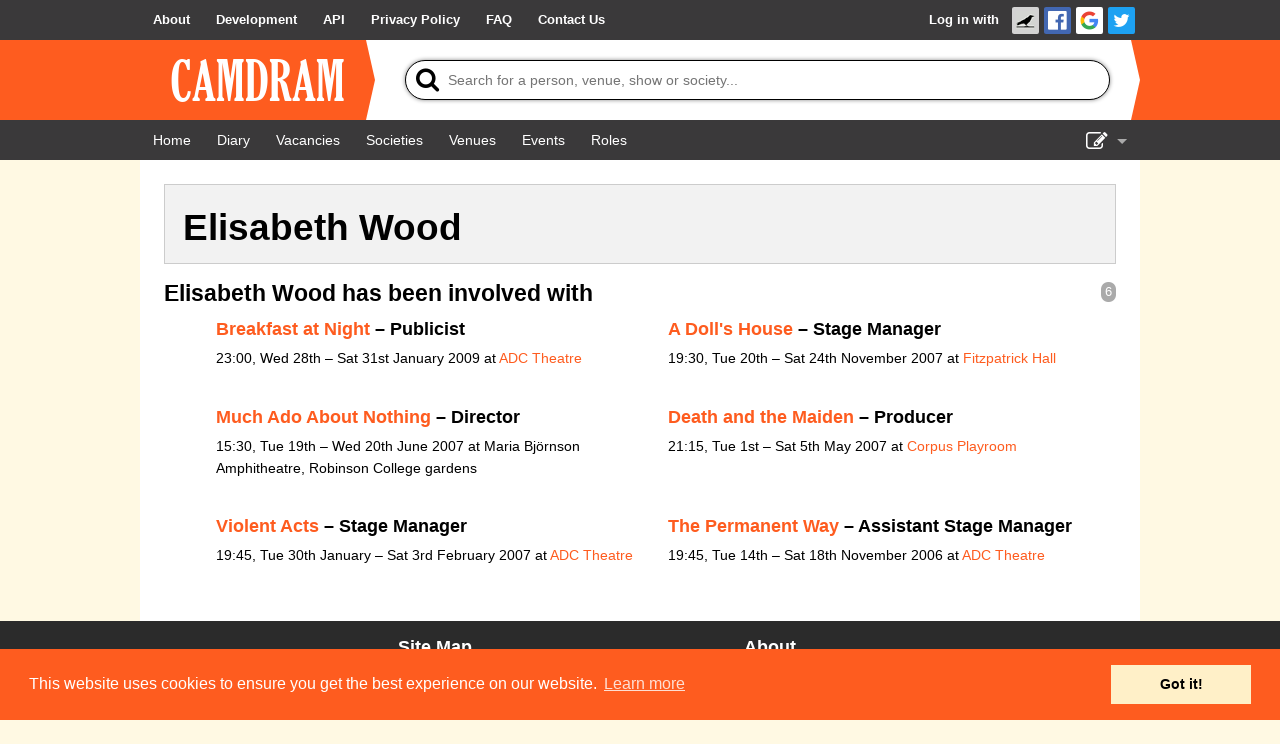

--- FILE ---
content_type: text/html; charset=UTF-8
request_url: https://www.camdram.net/people/elisabeth-wood
body_size: 3888
content:
<!doctype html>
<html lang="en">
    <head>
    <meta charset="utf-8" />

                        <meta name="keywords" content="camdram,cambridge,theatre,drama,comedy,musicals,shows,society,societies" />
        <meta name="description" content="Camdram is an information hub for the amateur performing arts community in Cambridge, England." />

        <meta name="viewport" content="width=device-width,initial-scale=1.0, viewport-fit=cover" />
        <link rel="manifest" href="/manifest.json">

                <meta property="og:type" content="website" />
        <meta property="og:locale" content="en_GB" />
        <meta property="og:site_name" content="Camdram" />
        <meta property="fb:app_id" content="464689303574287" />
        
        <link rel='icon' href='/favicon.png' type='image/png' />

        <title>Person: Elisabeth Wood - Camdram</title>

        <link rel="stylesheet" type="text/css" href="https://cdnjs.cloudflare.com/ajax/libs/cookieconsent2/3.0.3/cookieconsent.min.css" />
        <link href="https://netdna.bootstrapcdn.com/font-awesome/4.7.0/css/font-awesome.css" rel="stylesheet"/>
        
        <link rel="stylesheet" href="/build/565.6a444822.css">
            <script src="/build/883.e57f93af.js"></script><script src="/build/565.a4be1dd4.js"></script><script src="/build/30.d51ff222.js"></script><script src="/build/base.fbe48eb2.js"></script>        <style>
.person-show-count {
    color:#FFF;background:#aaa;border-radius:7px;padding:3px 4px;font:90% sans-serif;float:right
}
</style>
<script>document.addEventListener('DOMContentLoaded', function() {

    var make_handler = function(x) { return function(e) {
        for (var show of shows) show.setAttribute('hidden', 'hidden');
        for (var show of x)     show.removeAttribute('hidden');
        e.target.parentNode.querySelector('.active').classList.remove('active');
        e.target.classList.add('active');
        for (var heading of document.querySelectorAll('.content h4')) {
            var nItems = heading.nextElementSibling.querySelectorAll('[itemtype*="TheaterEvent"]:not([hidden])').length;
            var showCount = heading.previousElementSibling;
            if (nItems) {
                showCount.textContent = nItems;
                showCount.removeAttribute('hidden');
                heading.removeAttribute('hidden');
            } else {
                showCount.setAttribute('hidden', 'hidden');
                heading.setAttribute('hidden', 'hidden');
            }
        }
    }};

    var shows = document.querySelectorAll('[data-roletypes]');
    var aftertabs = document.querySelector('#person-role-tabs');
    var tags = {};
    for (var show of shows) {
        for (var tag of JSON.parse(show.dataset.roletypes)) {
            if (!tags[tag]) tags[tag] = [];
            tags[tag].push(show);
        }
    }

    if (Object.keys(tags).length <= 1) {
        // Swap out .tabbed-content for its .content changed to a regular div.
        var tabbedcontent = document.querySelector('.tabbed-content');
        var content = tabbedcontent.querySelector('.content');
        tabbedcontent.insertAdjacentElement('beforebegin', content);
        tabbedcontent.parentNode.removeChild(tabbedcontent);
        content.className = '';
    }

    for (var tagName of Object.keys(tags).sort()) {
        aftertabs.insertAdjacentHTML('beforebegin', '<a href="#!" class="title"></a>');
        aftertabs.previousElementSibling.href = '#!tab-' + tagName.replace(/[^A-Za-z0-9]/,'');
        aftertabs.previousElementSibling.innerText = tagName;
        aftertabs.previousElementSibling.addEventListener('click', make_handler(tags[tagName]));
        if (aftertabs.previousElementSibling.href == window.location.href) {
            aftertabs.previousElementSibling.click();
        }
    }
    aftertabs.parentNode.firstElementChild.addEventListener('click', make_handler(shows));
});</script>
    </head>
    <body >
        <div class="flash-messages"></div>

        <div id="wrapper">
                                      <nav class="navbar">
    <div>
      <ul>
        <li class="opt-dropdown">
          <a href="#!" tabindex="-1" aria-label="About us dropdown"><i class="fa fa-info-circle"></i></a>
          <ul>
            <li>
        <a href="/about"> <span>About</span></a></li><li>
        <a href="/development/"> <span>Development</span></a></li><li>
        <a href="/api/"> <span>API</span></a></li><li>
        <a href="/privacy"> <span>Privacy Policy</span></a></li><li>
        <a href="/faq"> <span>FAQ</span></a></li><li>
        <a href="/contact-us"> <span>Contact Us</span></a></li>          </ul>
        </li>
      </ul>

      <ul>
                    <li id="login-link">

        <a href="/auth/login/">Log in with </a><a href="https://www.camdram.net/auth/connect/raven" class="icon-link">
                    <img src="/images/service/raven.png" srcset="/images/service/raven.png, /images/service/raven-29.png 1.5x, /images/service/raven-38.png 2x, /images/service/raven-76.png 4x" alt="Raven" title="Raven" width="19" height="19" />
               </a><a href="https://www.camdram.net/auth/connect/facebook" class="icon-link">
                    <img src="/images/service/facebook.png" srcset="/images/service/facebook.png, /images/service/facebook-29.png 1.5x, /images/service/facebook-38.png 2x, /images/service/facebook-76.png 4x" alt="Facebook" title="Facebook" width="19" height="19" />
               </a><a href="https://www.camdram.net/auth/connect/google" class="icon-link">
                    <img src="/images/service/google.png" srcset="/images/service/google.png, /images/service/google-29.png 1.5x, /images/service/google-38.png 2x, /images/service/google-76.png 4x" alt="Google" title="Google" width="19" height="19" />
               </a><a href="https://www.camdram.net/auth/connect/twitter" class="icon-link">
                    <img src="/images/service/twitter.png" srcset="/images/service/twitter.png, /images/service/twitter-29.png 1.5x, /images/service/twitter-38.png 2x, /images/service/twitter-76.png 4x" alt="Twitter" title="Twitter" width="19" height="19" />
               </a></li>

              </ul>
    </div>
  </nav>

            
  <header id="main-header" data-theme="">
    <div>
      <h1 id="logo-block"><a href="/"><img srcset="/images/logo.png, /images/logo-1.5x.png 1.5x, /images/logo-2x.png 2x, /images/logo-4x.png 4x" src="/images/logo.png" alt="Camdram" title="Camdram"/></a></h1>
      <div class="search">
        <form action="/search" class="searchform" method="GET" id="search_form" data-entitysearch-route="search_entity">
          <i class="fa fa-search">
            <span>Tip: Press the 's' or forward-slash key to jump to search!</span>
          </i>
          <input type="text" name="q" id="searchfield" data-hotkey="s,/" autocomplete="off" placeholder="Search for a person, venue, show or society..." aria-label="Search"/>
          <div class="results hidden">
            <ul></ul>
            <div class="noresults">No results found for &quot;<span class="query"></span>&quot;</div>
            <div class="error">Search is not available at the moment</div>
          </div>
          <i class="fa fa-spinner fa-spin"></i>
          <input type="submit" value="Search"/>
        </form>
      </div>
    </div>
  </header>

  <nav class="navbar">
    <div>
      <ul>
          <li>
        <a href="/" aria-label="Home"><i class="fa fa-home fa-fw"></i> <span>Home</span></a></li><li>
        <a href="/diary" aria-label="Diary"><i class="fa fa-calendar fa-fw"></i> <span>Diary</span></a></li><li>
        <a href="/vacancies"> <span>Vacancies</span></a></li><li>
        <a href="/societies"> <span>Societies</span></a></li><li>
        <a href="/venues"> <span>Venues</span></a></li>          <li class="hide-for-small">
        <a href="/events"> <span>Events</span></a></li><li class="hide-for-small">
        <a href="/positions"> <span>Roles</span></a></li>      </ul>
      <ul>
        <li class="dropdown">
          <a href="#!" id="nav-edit-link" tabindex="-1"><i class="fa fa-edit hide-for-small"></i><i class="fa fa-bars show-for-small"></i></a>
          <ul>
                                    <li class="show-for-small">
        <a href="/events" aria-label="Events"><i class="fa fa-user-circle fa-fw"></i> <span>Events</span></a></li><li class="show-for-small">
        <a href="/positions" aria-label="Roles"><i class="fa fa-user-circle fa-fw"></i> <span>Roles</span></a></li>            <li>
        <a href="/show-admin" aria-label="Show Admin"><i class="fa fa-ticket fa-fw"></i> <span>Show Admin</span></a></li><li>
        <a href="/shows/new" aria-label="Add a show"><i class="fa fa-plus-circle fa-fw"></i> <span>Add a show</span></a></li>                      </ul>
        </li>
      </ul>
    </div>
  </nav>
  <section id="content" >
<div id="entity-header">
    <h2>Elisabeth Wood</h2></div>

<div class="tabbed-content">
    <a href="#!" class="title active">All</a>
    <div id="person-role-tabs"></div>
    <div class="content">
    
    
        <span class="person-show-count">6</span>
    <h4>Elisabeth Wood has been involved with</h4>
    <ul class="large-block-list">
            <li itemscope itemtype="http://schema.org/TheaterEvent" data-roletypes="&#x5B;&quot;Crew&quot;&#x5D;">
<h5><a href="https://www.camdram.net/shows/2009-breakfast-at-night">Breakfast at Night</a> –
            Publicist    </h5>
<p><meta itemprop="startDate" content="2009-01-28"/>
    <span itemprop="location" itemscope="" itemtype="http://schema.org/PerformingArtsTheater">
        <meta itemprop="name" content="ADC Theatre"/><meta itemprop="address" content="United Kingdom"/>
    </span>23:00, Wed 28th – Sat 31st January 2009            at <a href="/venues/adc-theatre">ADC Theatre</a><br/>
        </li>
            <li itemscope itemtype="http://schema.org/TheaterEvent" data-roletypes="&#x5B;&quot;Crew&quot;&#x5D;">
<h5><a href="https://www.camdram.net/shows/2007-a-doll-s-house">A Doll&#039;s House</a> –
            Stage Manager    </h5>
<p><meta itemprop="startDate" content="2007-11-20"/>
    <span itemprop="location" itemscope="" itemtype="http://schema.org/PerformingArtsTheater">
        <meta itemprop="name" content="Fitzpatrick Hall"/><meta itemprop="address" content="United Kingdom"/>
    </span>19:30, Tue 20th – Sat 24th November 2007            at <a href="/venues/fitzpatrick-hall">Fitzpatrick Hall</a><br/>
        </li>
            <li itemscope itemtype="http://schema.org/TheaterEvent" data-roletypes="&#x5B;&quot;Crew&quot;&#x5D;">
<h5><a href="https://www.camdram.net/shows/2007-much-ado-about-nothing">Much Ado About Nothing</a> –
            Director    </h5>
<p><meta itemprop="startDate" content="2007-06-19"/>
    <span itemprop="location" itemscope="" itemtype="http://schema.org/PerformingArtsTheater">
        <meta itemprop="name" content="Maria Björnson Amphitheatre, Robinson College gardens"/><meta itemprop="address" content="United Kingdom"/>
    </span>15:30, Tue 19th – Wed 20th June 2007             at Maria Björnson Amphitheatre, Robinson College gardens<br/>
        </li>
            <li itemscope itemtype="http://schema.org/TheaterEvent" data-roletypes="&#x5B;&quot;Crew&quot;&#x5D;">
<h5><a href="https://www.camdram.net/shows/2007-death-and-the-maiden">Death and the Maiden</a> –
            Producer    </h5>
<p><meta itemprop="startDate" content="2007-05-01"/>
    <span itemprop="location" itemscope="" itemtype="http://schema.org/PerformingArtsTheater">
        <meta itemprop="name" content="Corpus Playroom"/><meta itemprop="address" content="United Kingdom"/>
    </span>21:15, Tue 1st – Sat 5th May 2007            at <a href="/venues/corpus-playroom">Corpus Playroom</a><br/>
        </li>
            <li itemscope itemtype="http://schema.org/TheaterEvent" data-roletypes="&#x5B;&quot;Crew&quot;&#x5D;">
<h5><a href="https://www.camdram.net/shows/2007-violent-acts">Violent Acts</a> –
            Stage Manager    </h5>
<p><meta itemprop="startDate" content="2007-01-30"/>
    <span itemprop="location" itemscope="" itemtype="http://schema.org/PerformingArtsTheater">
        <meta itemprop="name" content="ADC Theatre"/><meta itemprop="address" content="United Kingdom"/>
    </span>19:45, Tue 30th January – Sat 3rd February 2007            at <a href="/venues/adc-theatre">ADC Theatre</a><br/>
        </li>
            <li itemscope itemtype="http://schema.org/TheaterEvent" data-roletypes="&#x5B;&quot;Crew&quot;&#x5D;">
<h5><a href="https://www.camdram.net/shows/2006-the-permanent-way">The Permanent Way</a> –
            Assistant Stage Manager    </h5>
<p><meta itemprop="startDate" content="2006-11-14"/>
    <span itemprop="location" itemscope="" itemtype="http://schema.org/PerformingArtsTheater">
        <meta itemprop="name" content="ADC Theatre"/><meta itemprop="address" content="United Kingdom"/>
    </span>19:45, Tue 14th – Sat 18th November 2006            at <a href="/venues/adc-theatre">ADC Theatre</a><br/>
        </li>
        </ul>

    </div>
</div>
  </section>
        </div>

        <footer>
                <div id="sitemap">
        <div>
            <h5>Site Map</h5>
            <a href="/">Home</a><br/>
            <a href="/diary">Diary</a><br/>
            <a href="/vacancies">Vacancies</a><br/>
            <a href="/societies">Societies</a><br/>
            <a href="/venues">Venues</a><br/>
            <a href="/people">People</a><br/>
        </div>
        <div>
            <h5>About</h5>
            <a href="/about">About Camdram</a><br/>
            <a href="/development/">Development</a><br/>
            <a href="/api/">API Documentation</a><br/>
            <a href="/privacy">Privacy &amp; Cookies</a><br/>
            <a href="/user-guidelines">User Guidelines</a><br/>
            <a href="/faq">FAQ</a><br/>
            <a href="/contact-us">Contact Us</a><br/>
        </div>
    </div>
            <div id="copyright" class="row">
                <p>&copy; Members of the Camdram Web Team and other contributors 2004–2026.
                    Comments &amp; queries to <a href="mailto:support@camdram.net">support@camdram.net</a>
                </p>
            </div>
        </footer>
    </body>
</html>

